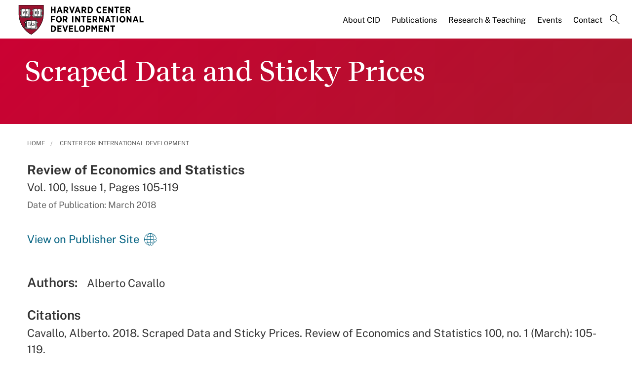

--- FILE ---
content_type: text/html; charset=UTF-8
request_url: https://www.hks.harvard.edu/centers/cid/publications/scraped-data-and-sticky-prices
body_size: 10783
content:
<!DOCTYPE html>
<html  lang="en" dir="ltr" prefix="content: http://purl.org/rss/1.0/modules/content/  dc: http://purl.org/dc/terms/  foaf: http://xmlns.com/foaf/0.1/  og: http://ogp.me/ns#  rdfs: http://www.w3.org/2000/01/rdf-schema#  schema: http://schema.org/  sioc: http://rdfs.org/sioc/ns#  sioct: http://rdfs.org/sioc/types#  skos: http://www.w3.org/2004/02/skos/core#  xsd: http://www.w3.org/2001/XMLSchema# ">
  <head>
  <script id="cookieyes" type="text/javascript" src="https://cdn-cookieyes.com/client_data/3c8249624ae92b5b17bcdea09dede2a5/script.js"></script>
  <link rel="stylesheet" type="text/css" href="https://cloud.typography.com/7599756/7295372/css/fonts.css" />
    <meta charset="utf-8" />
<link rel="canonical" href="https://www.hks.harvard.edu/centers/cid/publications/scraped-data-and-sticky-prices" />
<meta property="og:title" content="Scraped Data and Sticky Prices" />
<meta property="og:image:width" content="1280" />
<meta property="og:image:height" content="720" />
<meta name="hks:centers" content="Center for International Development" />
<meta name="hks:centers" content="" />
<meta name="hks:content_type" content="Publications" />
<meta name="hks:publication_type" content="Academic Journal/Scholarly Articles" />
<meta name="hks:key_terms" content="Online Data" />
<meta name="hks:key_terms" content="Scraped Data" />
<meta name="hks:key_terms" content="Sticky Prices" />
<meta name="hks:key_terms" content="Scanner Data" />
<meta name="hks:key_terms" content="Consumer Price Index" />
<meta name="hks:key_terms" content="Price" />
<meta name="hks:key_terms" content="Data and Data Sets" />
<meta name="hks:publication_effective_date" content="2018-03-01T07:00:00-0500" />
<meta name="twitter:card" content="summary_large_image" />
<meta name="twitter:title" content="Scraped Data and Sticky Prices" />
<meta name="twitter:site" content="@Kennedy_School" />
<meta name="twitter:image:alt" content="Scraped Data and Sticky Prices" />
<meta name="Generator" content="Drupal 10 (https://www.drupal.org)" />
<meta name="MobileOptimized" content="width" />
<meta name="HandheldFriendly" content="true" />
<meta name="viewport" content="width=device-width, initial-scale=1.0" />
<meta name="title" content="Scraped Data and Sticky Prices | Center for International Development" />
<meta http-equiv="ImageToolbar" content="false" />
<link rel="alternate" type="text/markdown" title="Scraped Data and Sticky Prices" href="https://www.hks.harvard.edu/centers/cid/publications/scraped-data-and-sticky-prices.md" />
<link rel="icon" href="/themes/harvardkennedy/favicon.ico" type="image/vnd.microsoft.icon" />

    <title>Scraped Data and Sticky Prices | Harvard Kennedy School</title>
    <link rel="stylesheet" media="all" href="/sites/default/files/css/css_dKd1eKaADle88qa4Y8onwJRiupaHoDkzUbiDqdqeVVE.css?delta=0&amp;language=en&amp;theme=harvardkennedy&amp;include=[base64]" />
<link rel="stylesheet" media="all" href="/sites/default/files/css/css_ZYve2X42vZsuN2aksoQk8MvLsd_exCGpXtFAz5ndJSs.css?delta=1&amp;language=en&amp;theme=harvardkennedy&amp;include=[base64]" />

    <script type="application/json" data-drupal-selector="drupal-settings-json">{"path":{"baseUrl":"\/","pathPrefix":"","currentPath":"node\/319466","currentPathIsAdmin":false,"isFront":false,"currentLanguage":"en"},"pluralDelimiter":"\u0003","suppressDeprecationErrors":true,"gtag":{"tagId":"","consentMode":false,"otherIds":[],"events":[],"additionalConfigInfo":[]},"ajaxPageState":{"libraries":"[base64]","theme":"harvardkennedy","theme_token":null},"ajaxTrustedUrl":{"\/search":true},"gtm":{"tagId":null,"settings":{"data_layer":"dataLayer","include_classes":false,"allowlist_classes":"google\nnonGooglePixels\nnonGoogleScripts\nnonGoogleIframes","blocklist_classes":"customScripts\ncustomPixels","include_environment":false,"environment_id":"","environment_token":""},"tagIds":["GTM-PRBVPKQ"]},"data":{"extlink":{"extTarget":true,"extTargetAppendNewWindowDisplay":false,"extTargetAppendNewWindowLabel":"(opens in a new window)","extTargetNoOverride":false,"extNofollow":false,"extTitleNoOverride":false,"extNoreferrer":false,"extFollowNoOverride":false,"extClass":"ext","extLabel":"(link is external)","extImgClass":false,"extSubdomains":false,"extExclude":"","extInclude":"","extCssExclude":"","extCssInclude":"","extCssExplicit":"#sidebar-first","extAlert":false,"extAlertText":"This link will take you to an external web site. We are not responsible for their content.","extHideIcons":false,"mailtoClass":"0","telClass":"","mailtoLabel":"(link sends email)","telLabel":"(link is a phone number)","extUseFontAwesome":false,"extIconPlacement":"append","extPreventOrphan":false,"extFaLinkClasses":"fa fa-external-link","extFaMailtoClasses":"fa fa-envelope-o","extAdditionalLinkClasses":"","extAdditionalMailtoClasses":"","extAdditionalTelClasses":"","extFaTelClasses":"fa fa-phone","allowedDomains":null,"extExcludeNoreferrer":""}},"field_group":{"html_element":{"mode":"default","context":"view","settings":{"classes":"small-12 large-5 columns footer-first","show_empty_fields":false,"id":"","element":"div","show_label":false,"label_element":"h3","label_element_classes":"","attributes":"","effect":"none","speed":"fast"}}},"better_exposed_filters":{"autosubmit_exclude_textfield":true},"user":{"uid":0,"permissionsHash":"43553ee9845417d6ab0eeaf7d28689102c9a002ec50346b8fc64deaafbd9fd99"}}</script>
<script src="/sites/default/files/js/js_m-t2Hp2zHPfXH3Q-E2PO92yyOBSgyYoFa6X3bbTiamI.js?scope=header&amp;delta=0&amp;language=en&amp;theme=harvardkennedy&amp;include=[base64]"></script>
<script src="/modules/contrib/google_tag/js/gtag.js?t8xd8z"></script>
<script src="/modules/contrib/google_tag/js/gtm.js?t8xd8z"></script>

        <meta name="format-detection" content="telephone=no"/>
  </head>
    <body class="lang-en section-centers no_sidebars path-node node--type-center-publication">
    <div role="navigation" aria-label="skip to content">
    <a href="#main-content" class="visually-hidden focusable skip-link">
      Skip to main content
    </a>
  </div>
  <noscript><iframe src="https://www.googletagmanager.com/ns.html?id=GTM-PRBVPKQ"
                  height="0" width="0" style="display:none;visibility:hidden"></iframe></noscript>

    <div class="dialog-off-canvas-main-canvas" data-off-canvas-main-canvas>
    <div class="off-canvas-wrapper">
  <div class="inner-wrap off-canvas-wrapper-inner" id="inner-wrap" data-off-canvas-wrapper>

    <!-- off-canvas title bar for 'small' screen -->
    <div class="title-bar title-bar-mobile" data-responsive-toggle="widemenu" data-hide-for="large">
      <div class="title-bar-left">
                  <section class="columns large-3 xlarge-4 block-cidlogoblock" class="columns large-3 xlarge-4 block-cidlogoblock" role="banner">
  
  
    

  <div >
          <a href="/centers/cid" title="Harvard Kennedy School">    <div class="field-wrapper field field--name-field-logo-svg field--type-file field--label-hidden field__items">
                <div class="field__item">
                 
      <img src="/sites/default/files/logos/Harvard_CID_logo.svg" alt="Harvard Kennedy School" class="logo">
            </div>
          </div>
</a>
      </div>

  </section>

        
      </div>
      <div class="title-bar-right">
        <div class="hamburger-search-icon">
          <span class="line"></span>
          <span class="line"></span>
          <span class="line"></span>
        </div>
      </div>
    </div>

    <!-- off-canvas right menu -->
    <div class="mobile-main-menu">
       <div class="screen__small"><!-- * -->
<!-- includes/page-header-custom.twig -->
<!-- * -->
                                                                                                                          <div>
    <section class="columns large-3 xlarge-4 block-cidlogoblock" class="columns large-3 xlarge-4 block-cidlogoblock" role="banner">
  
  
    

  <div >
          <a href="/centers/cid" title="Harvard Kennedy School">    <div class="field-wrapper field field--name-field-logo-svg field--type-file field--label-hidden field__items">
                <div class="field__item">
                 
      <img src="/sites/default/files/logos/Harvard_CID_logo.svg" alt="Harvard Kennedy School" class="logo">
            </div>
          </div>
</a>
      </div>

  </section>


<div class="views-exposed-form bef-exposed-form search--bar--expand block-exposedformacquia-searchpage-2-mobile" data-bef-auto-submit-full-form="" data-bef-auto-submit="" data-bef-auto-submit-delay="500" data-bef-auto-submit-minimum-length="3" data-drupal-selector="views-exposed-form-acquia-search-page" id="block-exposedformacquia-searchpage-2-mobile" role="form">
  
    
      <form action="/search" method="get" id="views-exposed-form-acquia-search-page-mobile" accept-charset="UTF-8">
  <div class="js-form-item form-item js-form-type-textfield form-item-keywords js-form-item-keywords">
      <label for="edit-keywords-mobile">Search</label>
        <input placeholder="What are you looking for?" data-drupal-selector="edit-keywords" type="text" id="edit-keywords-mobile" name="keywords" value="" size="30" maxlength="128" class="form-text" />

        </div>
<div class="js-form-item form-item js-form-type-select form-item-sort-bef-combine js-form-item-sort-bef-combine">
      <label for="edit-sort-bef-combine">Sort by</label>
        <select data-drupal-selector="edit-sort-bef-combine" id="edit-sort-bef-combine" name="sort_bef_combine" class="form-select"><option value="date_DESC" selected="selected">Relevance</option><option value="relevance_DESC">Relevance</option><option value="title_ASC">Title A-Z</option><option value="title_DESC">Title Z-A</option></select>
        </div>
  <div data-drupal-selector="edit-actions" class="form-actions js-form-wrapper form-wrapper" id="edit-actions-mobile"><input data-bef-auto-submit-click="" class="success button radius js-form-submit form-submit" data-drupal-selector="edit-submit-acquia-search" type="submit" id="edit-submit-acquia-search-mobile" value="Search" />
<input data-drupal-selector="edit-reset-acquia-search" type="submit" id="edit-reset-acquia-search" name="reset" value="Clear All" class="button js-form-submit form-submit" />
</div>


</form>

  </div>
<div class="columns large-9 xlarge-8 block-centers" role="contentinfo" aria-label="menu block-centers">
    
    

  
          

  
  
              <!-- main menu -->
        <ul class="dropdown menu horizontal main--menu" data-dropdown-menu="data-responsive-menu">
      
                <li class="menu-item menu-item--expanded">
        <a href="/centers/cid/about-cid" target="" aria-label="About CID main menu" data-drupal-link-system-path="node/155946">About CID</a>
                      
  
              <ul class="menu submenu is-dropdown-submenu">
      
                <li class="menu-item menu-item--collapsed">
        <a href="/centers/cid/about-cid/people" target="" aria-label="People main menu" data-drupal-link-system-path="node/156006">People</a>
              </li>
                <li class="menu-item">
        <a href="/centers/cid/about-cid/help-us-build-thriving-world-all" title="Help us build a thriving world for all" aria-label="For Donors main menu" data-drupal-link-system-path="node/323007">For Donors</a>
              </li>
                <li class="menu-item">
        <a href="/centers/cid/about-cid/research-support" aria-label="For Faculty and PhD Affiliates main menu" data-drupal-link-system-path="node/309290">For Faculty and PhD Affiliates</a>
              </li>
                <li class="menu-item">
        <a href="/centers/cid/about-cid/cid-fellowships" aria-label="For Fellows main menu" data-drupal-link-system-path="node/322815">For Fellows</a>
              </li>
                <li class="menu-item menu-item--collapsed">
        <a href="/centers/cid/about-cid/cid-student-opportunities" aria-label="For Students main menu" data-drupal-link-system-path="node/321039">For Students</a>
              </li>
                <li class="menu-item">
        <a href="/centers/cid/about-cid/jobs-opportunities" target="" aria-label="Jobs &amp; Opportunities main menu" data-drupal-link-system-path="node/156021">Jobs &amp; Opportunities</a>
              </li>
                <li class="menu-item">
        <a href="/centers/cid/about-cid/annual-letter" aria-label="Annual Letter main menu" data-drupal-link-system-path="node/326487">Annual Letter</a>
              </li>
        </ul>

  
              </li>
                <li class="menu-item menu-item--expanded">
        <a href="/centers/cid/cid-publications" aria-label="Publications main menu" data-drupal-link-system-path="node/325311">Publications</a>
                      
  
              <ul class="menu submenu is-dropdown-submenu">
      
                <li class="menu-item">
        <a href="/centers/cid/publications" aria-label="Faculty Publications main menu" data-drupal-link-system-path="node/320113">Faculty Publications</a>
              </li>
                <li class="menu-item menu-item--collapsed">
        <a href="/centers/cid/voices" aria-label="CID Voices Blog main menu" data-drupal-link-system-path="node/314748">CID Voices Blog</a>
              </li>
        </ul>

  
              </li>
                <li class="menu-item-ampersand menu-item menu-item--expanded">
        <a href="/centers/cid/research-teaching" aria-label="Research &amp; Teaching main menu" data-drupal-link-system-path="node/326365">Research <br>& Teaching</a>
                      
  
              <ul class="menu submenu is-dropdown-submenu">
      
                <li class="menu-item menu-item--collapsed">
        <a href="/centers/cid/research-teaching/research-programs-initiatives" aria-label="Research Programs &amp; Initiatives main menu" data-drupal-link-system-path="node/317156">Research Programs &amp; Initiatives</a>
              </li>
                <li class="menu-item menu-item--collapsed">
        <a href="/centers/cid/research-teaching/research-themes" aria-label="Research Themes main menu" data-drupal-link-system-path="node/326286">Research Themes</a>
              </li>
        </ul>

  
              </li>
                <li class="menu-item menu-item--expanded">
        <a href="/more/events?f%5B0%5D=event_department%3A32535" target="" aria-label="Events main menu" data-drupal-link-query="{&quot;f&quot;:[&quot;event_department:32535&quot;]}" data-drupal-link-system-path="more/events">Events</a>
                      
  
              <ul class="menu submenu is-dropdown-submenu">
      
                <li class="menu-item">
        <a href="/gem" target="" aria-label="Global Empowerment Meeting (GEM) main menu" data-drupal-link-system-path="node/311333">Global Empowerment Meeting (GEM)</a>
              </li>
                <li class="menu-item">
        <a href="/gem/about/road-gem" aria-label="Road to GEM main menu" data-drupal-link-system-path="node/311753">Road to GEM</a>
              </li>
                <li class="menu-item">
        <a href="/centers/cid/events/urban-mobility-and-climate-change-conference" aria-label="Urban Mobility and Climate Change Conference main menu" data-drupal-link-system-path="node/328126">Urban Mobility and Climate Change Conference</a>
              </li>
                <li class="menu-item">
        <a href="/centers/cid/events/cids-annual-country-spotlights" aria-label="CID’s Annual Country Spotlights main menu" data-drupal-link-system-path="node/323912">CID’s Annual Country Spotlights</a>
              </li>
                <li class="menu-item">
        <a href="/centers/cid/events/seminars" aria-label="Speaker Series main menu" data-drupal-link-system-path="node/216076">Speaker Series</a>
              </li>
                <li class="menu-item">
        <a href="/centers/cid/events/foreign-aid" aria-label="The Future of U.S. Foreign Aid main menu" data-drupal-link-system-path="node/324639">The Future of U.S. Foreign Aid</a>
              </li>
                <li class="menu-item">
        <a href="/centers/cid/subscribe" target="" aria-label="Subscribe main menu" data-drupal-link-system-path="node/156166">Subscribe</a>
              </li>
        </ul>

  
              </li>
                <li class="menu-item">
        <a href="/centers/cid/contact-us" aria-label="Contact main menu" data-drupal-link-system-path="node/156026">Contact</a>
              </li>
                <li class="menu-item">
        <a href="" class="label-search" aria-label="Search main menu">Search</a>
              </li>
        </ul>

  


    
    
  </div>
<div class="columns large-9 xlarge-8 search--bar--expand block-center-publication" role="contentinfo" aria-label="menu block-center-publication">
    
    

  
          

  
  
              <!-- main menu -->
        <ul class="dropdown menu horizontal main--menu" data-dropdown-menu="data-responsive-menu">
      
                <li class="menu-item menu-item--expanded menu-item--active-trail">
        <a href="/centers-initiatives" aria-label="Centers &amp; Initiatives main menu" data-drupal-link-system-path="node/322439">Centers &amp; Initiatives</a>
                      
  
              <ul class="menu submenu is-dropdown-submenu">
      
                <li class="menu-item menu-item--expanded menu-item--active-trail">
        <a href="/centers/cid" target="" aria-label="Center for International Development main menu" data-drupal-link-system-path="node/154611">Center for International Development</a>
                      
  
              <ul class="menu submenu is-dropdown-submenu">
      
                <li class="menu-item menu-item--expanded">
        <a href="/centers/cid/about-cid" target="" aria-label="About CID main menu" data-drupal-link-system-path="node/155946">About CID</a>
                      
  
              <ul class="menu submenu is-dropdown-submenu">
      
                <li class="menu-item menu-item--collapsed">
        <a href="/centers/cid/about-cid/people" target="" aria-label="People main menu" data-drupal-link-system-path="node/156006">People</a>
              </li>
                <li class="menu-item">
        <a href="/centers/cid/about-cid/help-us-build-thriving-world-all" title="Help us build a thriving world for all" aria-label="For Donors main menu" data-drupal-link-system-path="node/323007">For Donors</a>
              </li>
                <li class="menu-item">
        <a href="/centers/cid/about-cid/research-support" aria-label="For Faculty and PhD Affiliates main menu" data-drupal-link-system-path="node/309290">For Faculty and PhD Affiliates</a>
              </li>
                <li class="menu-item">
        <a href="/centers/cid/about-cid/cid-fellowships" aria-label="For Fellows main menu" data-drupal-link-system-path="node/322815">For Fellows</a>
              </li>
                <li class="menu-item menu-item--collapsed">
        <a href="/centers/cid/about-cid/cid-student-opportunities" aria-label="For Students main menu" data-drupal-link-system-path="node/321039">For Students</a>
              </li>
                <li class="menu-item">
        <a href="/centers/cid/about-cid/jobs-opportunities" target="" aria-label="Jobs &amp; Opportunities main menu" data-drupal-link-system-path="node/156021">Jobs &amp; Opportunities</a>
              </li>
                <li class="menu-item">
        <a href="/centers/cid/about-cid/annual-letter" aria-label="Annual Letter main menu" data-drupal-link-system-path="node/326487">Annual Letter</a>
              </li>
        </ul>

  
              </li>
                <li class="menu-item menu-item--expanded">
        <a href="/centers/cid/cid-publications" aria-label="Publications main menu" data-drupal-link-system-path="node/325311">Publications</a>
                      
  
              <ul class="menu submenu is-dropdown-submenu">
      
                <li class="menu-item">
        <a href="/centers/cid/publications" aria-label="Faculty Publications main menu" data-drupal-link-system-path="node/320113">Faculty Publications</a>
              </li>
                <li class="menu-item menu-item--collapsed">
        <a href="/centers/cid/voices" aria-label="CID Voices Blog main menu" data-drupal-link-system-path="node/314748">CID Voices Blog</a>
              </li>
        </ul>

  
              </li>
                <li class="menu-item menu-item--expanded">
        <a href="/centers/cid/research-teaching" aria-label="Research &amp; Teaching main menu" data-drupal-link-system-path="node/326365">Research &amp; Teaching</a>
                      
  
              <ul class="menu submenu is-dropdown-submenu">
      
                <li class="menu-item menu-item--collapsed">
        <a href="/centers/cid/research-teaching/research-programs-initiatives" aria-label="Research Programs &amp; Initiatives main menu" data-drupal-link-system-path="node/317156">Research Programs &amp; Initiatives</a>
              </li>
                <li class="menu-item menu-item--collapsed">
        <a href="/centers/cid/research-teaching/research-themes" aria-label="Research Themes main menu" data-drupal-link-system-path="node/326286">Research Themes</a>
              </li>
        </ul>

  
              </li>
                <li class="menu-item menu-item--expanded">
        <a href="/more/events?f%5B0%5D=event_department%3A32535" target="" aria-label="Events main menu" data-drupal-link-query="{&quot;f&quot;:[&quot;event_department:32535&quot;]}" data-drupal-link-system-path="more/events">Events</a>
                      
  
              <ul class="menu submenu is-dropdown-submenu">
      
                <li class="menu-item">
        <a href="/gem" target="" aria-label="Global Empowerment Meeting (GEM) main menu" data-drupal-link-system-path="node/311333">Global Empowerment Meeting (GEM)</a>
              </li>
                <li class="menu-item">
        <a href="/gem/about/road-gem" aria-label="Road to GEM main menu" data-drupal-link-system-path="node/311753">Road to GEM</a>
              </li>
                <li class="menu-item">
        <a href="/centers/cid/events/urban-mobility-and-climate-change-conference" aria-label="Urban Mobility and Climate Change Conference main menu" data-drupal-link-system-path="node/328126">Urban Mobility and Climate Change Conference</a>
              </li>
                <li class="menu-item">
        <a href="/centers/cid/events/cids-annual-country-spotlights" aria-label="CID’s Annual Country Spotlights main menu" data-drupal-link-system-path="node/323912">CID’s Annual Country Spotlights</a>
              </li>
                <li class="menu-item">
        <a href="/centers/cid/events/seminars" aria-label="Speaker Series main menu" data-drupal-link-system-path="node/216076">Speaker Series</a>
              </li>
                <li class="menu-item">
        <a href="/centers/cid/events/foreign-aid" aria-label="The Future of U.S. Foreign Aid main menu" data-drupal-link-system-path="node/324639">The Future of U.S. Foreign Aid</a>
              </li>
                <li class="menu-item">
        <a href="/centers/cid/subscribe" target="" aria-label="Subscribe main menu" data-drupal-link-system-path="node/156166">Subscribe</a>
              </li>
        </ul>

  
              </li>
                <li class="menu-item">
        <a href="/centers/cid/contact-us" aria-label="Contact main menu" data-drupal-link-system-path="node/156026">Contact</a>
              </li>
                <li class="menu-item">
        <a href="" class="label-search" aria-label="Search main menu">Search</a>
              </li>
        </ul>

  
              </li>
                <li class="menu-item menu-item--collapsed">
        <a href="/centers/cpl" aria-label="Center for Public Leadership main menu" data-drupal-link-system-path="node/312588">Center for Public Leadership</a>
              </li>
                <li class="menu-item menu-item--collapsed">
        <a href="/centers/carr-ryan" aria-label="Carr-Ryan Center for Human Rights main menu" data-drupal-link-system-path="node/313106">Carr-Ryan Center for Human Rights</a>
              </li>
                <li class="menu-item menu-item--collapsed">
        <a href="/centers/wiener" aria-label="Malcolm Wiener Center for Social Policy main menu" data-drupal-link-system-path="node/308657">Malcolm Wiener Center for Social Policy</a>
              </li>
                <li class="menu-item menu-item--collapsed">
        <a href="/centers/mrcbg" aria-label="Mossavar-Rahmani Center for Business &amp; Government main menu" data-drupal-link-system-path="node/151716">Mossavar-Rahmani Center for Business &amp; Government</a>
              </li>
                <li class="menu-item menu-item--collapsed">
        <a href="/centers/taubman" target="" aria-label="Taubman Center for State and Local Government main menu" data-drupal-link-system-path="node/155806">Taubman Center for State and Local Government</a>
              </li>
                <li class="menu-item menu-item--collapsed">
        <a href="/centers/wiener/programs/criminaljustice" aria-label="The Program in Criminal Justice Policy and Management main menu" data-drupal-link-system-path="node/302531">The Program in Criminal Justice Policy and Management</a>
              </li>
                <li class="menu-item menu-item--collapsed">
        <a href="/centers/taubman/programs-research/rappaport" aria-label="Rappaport Institute for Greater Boston main menu" data-drupal-link-system-path="node/155811">Rappaport Institute for Greater Boston</a>
              </li>
                <li class="menu-item menu-item--collapsed">
        <a href="/centers/wiener/programs/economy" aria-label="Reimagining the Economy main menu" data-drupal-link-system-path="node/309253">Reimagining the Economy</a>
              </li>
                <li class="menu-item menu-item--collapsed">
        <a href="/centers/wappp" aria-label="Women and Public Policy Program main menu" data-drupal-link-system-path="node/307235">Women and Public Policy Program</a>
              </li>
        </ul>

  
              </li>
        </ul>

  


    
    
  </div>

  </div>

</div>
    </div>
    <!-- end off-canvas right menu -->

    <!-- main menu large screen -->

    <!-- standard alert -->
            <!-- headers -->
          <!-- * -->
<!-- includes/header-small-general.html.twig -->
<!-- * -->

  <div class="header-banner__default header-no-image" role="banner">
    <div data-sticky-container>
      <div id="widemenu" class="title-bar sticky" style="width:100%; display: block;">
        <div class="row">
          <!-- * -->
<!-- includes/page-header-custom.twig -->
<!-- * -->
                                                                                                                          <div>
    <section class="columns large-3 xlarge-4 block-cidlogoblock" class="columns large-3 xlarge-4 block-cidlogoblock" role="banner">
  
  
    

  <div >
          <a href="/centers/cid" title="Harvard Kennedy School">    <div class="field-wrapper field field--name-field-logo-svg field--type-file field--label-hidden field__items">
                <div class="field__item">
                 
      <img src="/sites/default/files/logos/Harvard_CID_logo.svg" alt="Harvard Kennedy School" class="logo">
            </div>
          </div>
</a>
      </div>

  </section>
<div class="columns large-9 xlarge-8 block-centers" role="contentinfo" aria-label="menu block-centers">
    
    

  
          

  
  
              <!-- main menu -->
        <ul class="dropdown menu horizontal main--menu" data-dropdown-menu="data-responsive-menu">
      
                <li class="menu-item menu-item--expanded">
        <a href="/centers/cid/about-cid" target="" aria-label="About CID main menu" data-drupal-link-system-path="node/155946">About CID</a>
                      
  
              <ul class="menu submenu is-dropdown-submenu">
      
                <li class="menu-item menu-item--collapsed">
        <a href="/centers/cid/about-cid/people" target="" aria-label="People main menu" data-drupal-link-system-path="node/156006">People</a>
              </li>
                <li class="menu-item">
        <a href="/centers/cid/about-cid/help-us-build-thriving-world-all" title="Help us build a thriving world for all" aria-label="For Donors main menu" data-drupal-link-system-path="node/323007">For Donors</a>
              </li>
                <li class="menu-item">
        <a href="/centers/cid/about-cid/research-support" aria-label="For Faculty and PhD Affiliates main menu" data-drupal-link-system-path="node/309290">For Faculty and PhD Affiliates</a>
              </li>
                <li class="menu-item">
        <a href="/centers/cid/about-cid/cid-fellowships" aria-label="For Fellows main menu" data-drupal-link-system-path="node/322815">For Fellows</a>
              </li>
                <li class="menu-item menu-item--collapsed">
        <a href="/centers/cid/about-cid/cid-student-opportunities" aria-label="For Students main menu" data-drupal-link-system-path="node/321039">For Students</a>
              </li>
                <li class="menu-item">
        <a href="/centers/cid/about-cid/jobs-opportunities" target="" aria-label="Jobs &amp; Opportunities main menu" data-drupal-link-system-path="node/156021">Jobs &amp; Opportunities</a>
              </li>
                <li class="menu-item">
        <a href="/centers/cid/about-cid/annual-letter" aria-label="Annual Letter main menu" data-drupal-link-system-path="node/326487">Annual Letter</a>
              </li>
        </ul>

  
              </li>
                <li class="menu-item menu-item--expanded">
        <a href="/centers/cid/cid-publications" aria-label="Publications main menu" data-drupal-link-system-path="node/325311">Publications</a>
                      
  
              <ul class="menu submenu is-dropdown-submenu">
      
                <li class="menu-item">
        <a href="/centers/cid/publications" aria-label="Faculty Publications main menu" data-drupal-link-system-path="node/320113">Faculty Publications</a>
              </li>
                <li class="menu-item menu-item--collapsed">
        <a href="/centers/cid/voices" aria-label="CID Voices Blog main menu" data-drupal-link-system-path="node/314748">CID Voices Blog</a>
              </li>
        </ul>

  
              </li>
                <li class="menu-item-ampersand menu-item menu-item--expanded">
        <a href="/centers/cid/research-teaching" aria-label="Research &amp; Teaching main menu" data-drupal-link-system-path="node/326365">Research <br>& Teaching</a>
                      
  
              <ul class="menu submenu is-dropdown-submenu">
      
                <li class="menu-item menu-item--collapsed">
        <a href="/centers/cid/research-teaching/research-programs-initiatives" aria-label="Research Programs &amp; Initiatives main menu" data-drupal-link-system-path="node/317156">Research Programs &amp; Initiatives</a>
              </li>
                <li class="menu-item menu-item--collapsed">
        <a href="/centers/cid/research-teaching/research-themes" aria-label="Research Themes main menu" data-drupal-link-system-path="node/326286">Research Themes</a>
              </li>
        </ul>

  
              </li>
                <li class="menu-item menu-item--expanded">
        <a href="/more/events?f%5B0%5D=event_department%3A32535" target="" aria-label="Events main menu" data-drupal-link-query="{&quot;f&quot;:[&quot;event_department:32535&quot;]}" data-drupal-link-system-path="more/events">Events</a>
                      
  
              <ul class="menu submenu is-dropdown-submenu">
      
                <li class="menu-item">
        <a href="/gem" target="" aria-label="Global Empowerment Meeting (GEM) main menu" data-drupal-link-system-path="node/311333">Global Empowerment Meeting (GEM)</a>
              </li>
                <li class="menu-item">
        <a href="/gem/about/road-gem" aria-label="Road to GEM main menu" data-drupal-link-system-path="node/311753">Road to GEM</a>
              </li>
                <li class="menu-item">
        <a href="/centers/cid/events/urban-mobility-and-climate-change-conference" aria-label="Urban Mobility and Climate Change Conference main menu" data-drupal-link-system-path="node/328126">Urban Mobility and Climate Change Conference</a>
              </li>
                <li class="menu-item">
        <a href="/centers/cid/events/cids-annual-country-spotlights" aria-label="CID’s Annual Country Spotlights main menu" data-drupal-link-system-path="node/323912">CID’s Annual Country Spotlights</a>
              </li>
                <li class="menu-item">
        <a href="/centers/cid/events/seminars" aria-label="Speaker Series main menu" data-drupal-link-system-path="node/216076">Speaker Series</a>
              </li>
                <li class="menu-item">
        <a href="/centers/cid/events/foreign-aid" aria-label="The Future of U.S. Foreign Aid main menu" data-drupal-link-system-path="node/324639">The Future of U.S. Foreign Aid</a>
              </li>
                <li class="menu-item">
        <a href="/centers/cid/subscribe" target="" aria-label="Subscribe main menu" data-drupal-link-system-path="node/156166">Subscribe</a>
              </li>
        </ul>

  
              </li>
                <li class="menu-item">
        <a href="/centers/cid/contact-us" aria-label="Contact main menu" data-drupal-link-system-path="node/156026">Contact</a>
              </li>
                <li class="menu-item">
        <a href="" class="label-search" aria-label="Search main menu">Search</a>
              </li>
        </ul>

  


    
    
  </div>
<div class="columns large-9 xlarge-8 search--bar--expand block-center-publication" role="contentinfo" aria-label="menu block-center-publication">
    
    

  
          

  
  
              <!-- main menu -->
        <ul class="dropdown menu horizontal main--menu" data-dropdown-menu="data-responsive-menu">
      
                <li class="menu-item menu-item--expanded menu-item--active-trail">
        <a href="/centers-initiatives" aria-label="Centers &amp; Initiatives main menu" data-drupal-link-system-path="node/322439">Centers &amp; Initiatives</a>
                      
  
              <ul class="menu submenu is-dropdown-submenu">
      
                <li class="menu-item menu-item--expanded menu-item--active-trail">
        <a href="/centers/cid" target="" aria-label="Center for International Development main menu" data-drupal-link-system-path="node/154611">Center for International Development</a>
                      
  
              <ul class="menu submenu is-dropdown-submenu">
      
                <li class="menu-item menu-item--expanded">
        <a href="/centers/cid/about-cid" target="" aria-label="About CID main menu" data-drupal-link-system-path="node/155946">About CID</a>
                      
  
              <ul class="menu submenu is-dropdown-submenu">
      
                <li class="menu-item menu-item--collapsed">
        <a href="/centers/cid/about-cid/people" target="" aria-label="People main menu" data-drupal-link-system-path="node/156006">People</a>
              </li>
                <li class="menu-item">
        <a href="/centers/cid/about-cid/help-us-build-thriving-world-all" title="Help us build a thriving world for all" aria-label="For Donors main menu" data-drupal-link-system-path="node/323007">For Donors</a>
              </li>
                <li class="menu-item">
        <a href="/centers/cid/about-cid/research-support" aria-label="For Faculty and PhD Affiliates main menu" data-drupal-link-system-path="node/309290">For Faculty and PhD Affiliates</a>
              </li>
                <li class="menu-item">
        <a href="/centers/cid/about-cid/cid-fellowships" aria-label="For Fellows main menu" data-drupal-link-system-path="node/322815">For Fellows</a>
              </li>
                <li class="menu-item menu-item--collapsed">
        <a href="/centers/cid/about-cid/cid-student-opportunities" aria-label="For Students main menu" data-drupal-link-system-path="node/321039">For Students</a>
              </li>
                <li class="menu-item">
        <a href="/centers/cid/about-cid/jobs-opportunities" target="" aria-label="Jobs &amp; Opportunities main menu" data-drupal-link-system-path="node/156021">Jobs &amp; Opportunities</a>
              </li>
                <li class="menu-item">
        <a href="/centers/cid/about-cid/annual-letter" aria-label="Annual Letter main menu" data-drupal-link-system-path="node/326487">Annual Letter</a>
              </li>
        </ul>

  
              </li>
                <li class="menu-item menu-item--expanded">
        <a href="/centers/cid/cid-publications" aria-label="Publications main menu" data-drupal-link-system-path="node/325311">Publications</a>
                      
  
              <ul class="menu submenu is-dropdown-submenu">
      
                <li class="menu-item">
        <a href="/centers/cid/publications" aria-label="Faculty Publications main menu" data-drupal-link-system-path="node/320113">Faculty Publications</a>
              </li>
                <li class="menu-item menu-item--collapsed">
        <a href="/centers/cid/voices" aria-label="CID Voices Blog main menu" data-drupal-link-system-path="node/314748">CID Voices Blog</a>
              </li>
        </ul>

  
              </li>
                <li class="menu-item menu-item--expanded">
        <a href="/centers/cid/research-teaching" aria-label="Research &amp; Teaching main menu" data-drupal-link-system-path="node/326365">Research &amp; Teaching</a>
                      
  
              <ul class="menu submenu is-dropdown-submenu">
      
                <li class="menu-item menu-item--collapsed">
        <a href="/centers/cid/research-teaching/research-programs-initiatives" aria-label="Research Programs &amp; Initiatives main menu" data-drupal-link-system-path="node/317156">Research Programs &amp; Initiatives</a>
              </li>
                <li class="menu-item menu-item--collapsed">
        <a href="/centers/cid/research-teaching/research-themes" aria-label="Research Themes main menu" data-drupal-link-system-path="node/326286">Research Themes</a>
              </li>
        </ul>

  
              </li>
                <li class="menu-item menu-item--expanded">
        <a href="/more/events?f%5B0%5D=event_department%3A32535" target="" aria-label="Events main menu" data-drupal-link-query="{&quot;f&quot;:[&quot;event_department:32535&quot;]}" data-drupal-link-system-path="more/events">Events</a>
                      
  
              <ul class="menu submenu is-dropdown-submenu">
      
                <li class="menu-item">
        <a href="/gem" target="" aria-label="Global Empowerment Meeting (GEM) main menu" data-drupal-link-system-path="node/311333">Global Empowerment Meeting (GEM)</a>
              </li>
                <li class="menu-item">
        <a href="/gem/about/road-gem" aria-label="Road to GEM main menu" data-drupal-link-system-path="node/311753">Road to GEM</a>
              </li>
                <li class="menu-item">
        <a href="/centers/cid/events/urban-mobility-and-climate-change-conference" aria-label="Urban Mobility and Climate Change Conference main menu" data-drupal-link-system-path="node/328126">Urban Mobility and Climate Change Conference</a>
              </li>
                <li class="menu-item">
        <a href="/centers/cid/events/cids-annual-country-spotlights" aria-label="CID’s Annual Country Spotlights main menu" data-drupal-link-system-path="node/323912">CID’s Annual Country Spotlights</a>
              </li>
                <li class="menu-item">
        <a href="/centers/cid/events/seminars" aria-label="Speaker Series main menu" data-drupal-link-system-path="node/216076">Speaker Series</a>
              </li>
                <li class="menu-item">
        <a href="/centers/cid/events/foreign-aid" aria-label="The Future of U.S. Foreign Aid main menu" data-drupal-link-system-path="node/324639">The Future of U.S. Foreign Aid</a>
              </li>
                <li class="menu-item">
        <a href="/centers/cid/subscribe" target="" aria-label="Subscribe main menu" data-drupal-link-system-path="node/156166">Subscribe</a>
              </li>
        </ul>

  
              </li>
                <li class="menu-item">
        <a href="/centers/cid/contact-us" aria-label="Contact main menu" data-drupal-link-system-path="node/156026">Contact</a>
              </li>
                <li class="menu-item">
        <a href="" class="label-search" aria-label="Search main menu">Search</a>
              </li>
        </ul>

  
              </li>
                <li class="menu-item menu-item--collapsed">
        <a href="/centers/cpl" aria-label="Center for Public Leadership main menu" data-drupal-link-system-path="node/312588">Center for Public Leadership</a>
              </li>
                <li class="menu-item menu-item--collapsed">
        <a href="/centers/carr-ryan" aria-label="Carr-Ryan Center for Human Rights main menu" data-drupal-link-system-path="node/313106">Carr-Ryan Center for Human Rights</a>
              </li>
                <li class="menu-item menu-item--collapsed">
        <a href="/centers/wiener" aria-label="Malcolm Wiener Center for Social Policy main menu" data-drupal-link-system-path="node/308657">Malcolm Wiener Center for Social Policy</a>
              </li>
                <li class="menu-item menu-item--collapsed">
        <a href="/centers/mrcbg" aria-label="Mossavar-Rahmani Center for Business &amp; Government main menu" data-drupal-link-system-path="node/151716">Mossavar-Rahmani Center for Business &amp; Government</a>
              </li>
                <li class="menu-item menu-item--collapsed">
        <a href="/centers/taubman" target="" aria-label="Taubman Center for State and Local Government main menu" data-drupal-link-system-path="node/155806">Taubman Center for State and Local Government</a>
              </li>
                <li class="menu-item menu-item--collapsed">
        <a href="/centers/wiener/programs/criminaljustice" aria-label="The Program in Criminal Justice Policy and Management main menu" data-drupal-link-system-path="node/302531">The Program in Criminal Justice Policy and Management</a>
              </li>
                <li class="menu-item menu-item--collapsed">
        <a href="/centers/taubman/programs-research/rappaport" aria-label="Rappaport Institute for Greater Boston main menu" data-drupal-link-system-path="node/155811">Rappaport Institute for Greater Boston</a>
              </li>
                <li class="menu-item menu-item--collapsed">
        <a href="/centers/wiener/programs/economy" aria-label="Reimagining the Economy main menu" data-drupal-link-system-path="node/309253">Reimagining the Economy</a>
              </li>
                <li class="menu-item menu-item--collapsed">
        <a href="/centers/wappp" aria-label="Women and Public Policy Program main menu" data-drupal-link-system-path="node/307235">Women and Public Policy Program</a>
              </li>
        </ul>

  
              </li>
        </ul>

  


    
    
  </div>
<div class="views-exposed-form bef-exposed-form search--bar--expand block-exposedformacquia-searchpage-2 block block-views block-views-exposed-filter-blockacquia-search-page" data-bef-auto-submit-full-form="" data-bef-auto-submit="" data-bef-auto-submit-delay="500" data-bef-auto-submit-minimum-length="3" data-drupal-selector="views-exposed-form-acquia-search-page" id="block-exposedformacquia-searchpage-2">
  
    

  
          <form action="/search" method="get" id="views-exposed-form-acquia-search-page" accept-charset="UTF-8">
  <div class="js-form-item form-item js-form-type-textfield form-item-keywords js-form-item-keywords">
      <label for="edit-keywords--2">Search</label>
        <input placeholder="What are you looking for?" data-drupal-selector="edit-keywords" type="text" id="edit-keywords--2" name="keywords" value="" size="30" maxlength="128" class="form-text" />

        </div>
<div class="js-form-item form-item js-form-type-select form-item-sort-bef-combine js-form-item-sort-bef-combine">
      <label for="edit-sort-bef-combine--2">Sort by</label>
        <select data-drupal-selector="edit-sort-bef-combine" id="edit-sort-bef-combine--2" name="sort_bef_combine" class="form-select"><option value="date_DESC" selected="selected">Relevance</option><option value="relevance_DESC">Relevance</option><option value="title_ASC">Title A-Z</option><option value="title_DESC">Title Z-A</option></select>
        </div>
  <div data-drupal-selector="edit-actions" class="form-actions js-form-wrapper form-wrapper" id="edit-actions--2"><input data-bef-auto-submit-click="" class="success button radius js-form-submit form-submit" data-drupal-selector="edit-submit-acquia-search-2" type="submit" id="edit-submit-acquia-search--2" value="Search" />
<input data-drupal-selector="edit-reset-acquia-search-2" type="submit" id="edit-reset-acquia-search--2" name="reset" value="Clear All" class="button js-form-submit form-submit" />
</div>


</form>

    
    
</div>

  </div>

        </div>
      </div>
    </div><!-- /.sticky-container -->
    <div class="row">
      <div class="border--lines__small">
        <div class="header--content">
          
          <h1 class="page-title">
                        <span class="field-wrapper">Scraped Data and Sticky Prices</span>

          </h1>
          
                                      </div>
      </div><!-- end border--lines__small -->
    </div><!-- end .row -->
  </div><!-- end header banner -->
          <!-- end headers -->
    <div class="off-canvas-content" data-off-canvas-content>
      <div class="row">
                              </div>

      
      
      <div class="row">
         

         <main id="main" class="cell columns">
                      <div class="region-highlighted"><div data-drupal-messages-fallback class="hidden"></div></div>                    <a id="main-content"></a>
                    <section>
            <div id="stickystart">  <div>
    <div id="block-harvardkennedy-breadcrumbs" class="block-harvardkennedy-breadcrumbs block block-system block-system-breadcrumb-block">
  
    

  
            <nav aria-labelledby="system-breadcrumb">
    <h2 id="system-breadcrumb" class="visually-hidden">You are here</h2>
    <ul class="breadcrumbs">
          <li>
                  <a href="/">Home</a>
              </li>
          <li>
                  <a href="/centers/cid">Center for International Development</a>
              </li>
        </ul>
  </nav>

    
    
</div>
<div id="block-harvardkennedy-content" class="block-harvardkennedy-content block block-system block-system-main-block">
  
    

  
          

<article id="node-319466"  about="/centers/cid/publications/scraped-data-and-sticky-prices" class="node-view-mode--full content-type--center-publication">

  
    

  
  <div class="view-mode-full">
      <div class="small-12 medium-12 large-12 publication-links">
                  <div class="small-12 medium-12 large-12 publication-links-information">
            
  <div class="field-wrapper field field--name-field-publication-series-title field--type-string field--label-hidden field__items">
        <div class="field__item">Review of Economics and Statistics</div>
  </div>
            
  <div class="field-wrapper field field--name-field-publication-issue-title field--type-string field--label-hidden field__items">
        <div class="field__item">Vol. 100, Issue 1, Pages 105-119</div>
  </div>

                          <div class="field--name-field-publication-date">
                Date of Publication:
                March 2018
              </div>
                      </div>
        
                            
          <div class="small-12 medium-12 large-12 publication-links-buttons">
                                                                                                    <div>
                <a href="https://www.hbs.edu/faculty/Pages/item.aspx?num=52241" class="external-site" target="_blank">View on Publisher Site</a>
              </div>
                      </div>
              </div>

      
      <div class="publication-authors">
        


  
  <div class="field-wrapper">
    <div class="row authors">
        </div>

          <div class="row other-authors">
        <h3>Authors:</h3><ul><li>Alberto Cavallo</li></ul>
      </div>
    
  </div>


      </div>

              
    
      

    

    
    

    <div id="citation">
      
  <div class="field-wrapper field field--name-field-publication-citation field--type-text-long field--label-above field__items">
    <h3 class="field__label">Citations</h3>
        <div class="field__item">Cavallo, Alberto. 2018. Scraped Data and Sticky Prices. Review of Economics and Statistics 100, no. 1 (March): 105-119.</div>
  </div>
    </div>
  </div>

</article>

    
    
</div>
<div class="views-element-container block-harvardkennedy-views-block-float-cta-block block block-views block-views-blockfloat-cta-block" id="block-harvardkennedy-views-block-float-cta-block">
  
    

  
            <div><div class="js-view-dom-id-7045e0f981691e2302483f393175e92baf86265f708593c4ea0905a19fdef98e">
  
  
  

  
  
  

    

  
  

  
  
</div>
</div>

    
    
</div>

  </div>
</div>
          </section>
        </main>

              </div>

      
              <div class="footer--wrapper">
          <footer>
              <div>
    <div id="block-cidfooter" class="block-cidfooter block block-block-content block-block-content2d592747-4773-492e-872e-24a4dc637e94">
  
    

  
          
  <div class="field-wrapper field field--name-field-components field--type-entity-reference-revisions field--label-hidden field__items">
        <div class="field__item"><div class="paragraph paragraph--type--footer paragraph--view-mode--default row">
    
<div  class="small-12 large-5 columns footer-first">
    
  <div class="field-wrapper field field--name-field-logo field--type-image field--label-hidden field__items">
        <div class="field__item">  <a href="https://www.hks.harvard.edu/centers/cid"><img loading="lazy" src="/sites/default/files/images/paragraph_footer/Harvard_CID_logo_png.png" width="618" height="153" alt="Center for International Development logo." title="Center for International Development logo." typeof="Image"></a>

</div>
  </div>
  <div class="field-wrapper field field--name-field-body field--type-text-long field--label-hidden field__items">
        <div class="field__item"><p>Center for International Development<br>
Harvard University<br>
79 JFK Street<br>
Cambridge, MA 02138</p>
</div>
  </div>
  </div>
<div  class="small-12 large-5 columns footer-middle padding-left-0 padding-right-0">
    
  <div class="field-wrapper field field--name-field-links-middle field--type-link field--label-hidden field__items">
        <div class="field__item"><a href="/centers/cid/research-teaching/research-programs-initiatives">Programs</a></div>
        <div class="field__item"><a href="/more/events?f%5B0%5D=event_department%3A17166">Events</a></div>
        <div class="field__item"><a href="/centers/cid/about-cid/people">People</a></div>
        <div class="field__item"><a href="/centers/cid/about-cid/executive-education">Executive Education</a></div>
        <div class="field__item"><a href="/centers/cid/about-cid/news-announcements">News</a></div>
        <div class="field__item"><a href="/centers/cid/about-cid/student-outreach">Student Outreach</a></div>
        <div class="field__item"><a href="/centers/cid/publications">Publications</a></div>
        <div class="field__item"><a href="/centers/cid/subscribe">Subscribe</a></div>
  </div>
  </div>
<div  class="small-12 large-2 columns footer-last">
    
  <div class="field-wrapper field field--name-field-link-contact-us field--type-link field--label-hidden field__items">
        <div class="field__item"><a href="/centers/cid/contact-us">Contact Us</a></div>
  </div>
  <div class="field-wrapper field field--name-field-link-privacy field--type-link field--label-hidden field__items">
        <div class="field__item"><a href="/more/about/policies/privacy-statement">Privacy</a></div>
  </div>
  <div class="field-wrapper field field--name-field-accessibility field--type-link field--label-hidden field__items">
        <div class="field__item"><a href="https://accessibility.harvard.edu/">Accessibility</a></div>
  </div>
  <div class="text-content field-wrapper field field--name-field-link field--type-link field--label-hidden field__items">
        <div class="field__item"><a href="https://accessibility.huit.harvard.edu/digital-accessibility-policy">Digital Accessibility</a></div>
  </div>
  </div>  <div class="footer-d copyright small-12 large-8 row align-middle">
    Copyright &copy; 2026 The President and Fellows of&nbsp;<a href="http://www.harvard.edu/" target="_blank">Harvard College</a>.
    <div class="footer-share-policy">
      <a id="cookie-yes-dns-link" style="display: none;" onclick="if (typeof revisitCkyConsent === 'function') { revisitCkyConsent() }">Opt-out of Third-Party Cookies</a>
      <script>
        const cyDNSIntervalLimit = 15000,
              cyDNSLinkInterval = setInterval(() => {
              if (typeof revisitCkyConsent === 'function') {
                document.getElementById('cookie-yes-dns-link').removeAttribute("style");
                clearInterval(cyDNSLinkInterval);
              }
        }, 500);
        setTimeout(() => { clearInterval(cyDNSLinkInterval); }, cyDNSIntervalLimit);
      </script>
    </div>
  </div>
  <div class="footer-d social small-12 large-4 row">
    
  <div class="field-wrapper field field--name-field-twitter field--type-link field--label-hidden field__items">
        <div class="field__item"><a href="https://twitter.com/HarvardCID" target="_blank">https://twitter.com/HarvardCID</a></div>
  </div>
  <div class="field-wrapper field field--name-field-linkedin field--type-link field--label-hidden field__items">
        <div class="field__item"><a href="https://www.linkedin.com/company/center-for-international-development-harvard-university/" target="_blank">https://www.linkedin.com/company/center-for-international-development-harvard-u…</a></div>
  </div>
  <div class="field-wrapper field field--name-field-youtube field--type-link field--label-hidden field__items">
        <div class="field__item"><a href="https://www.youtube.com/user/HarvardCID" target="_blank">https://www.youtube.com/user/HarvardCID</a></div>
  </div>
  <div class="field-wrapper field field--name-field-soundcloud field--type-link field--label-hidden field__items">
        <div class="field__item"><a href="https://soundcloud.com/harvard-cid" target="_blank">https://soundcloud.com/harvard-cid</a></div>
  </div>
  <div class="field-wrapper field field--name-field-instagram field--type-link field--label-hidden field__items">
        <div class="field__item"><a href="https://www.instagram.com/harvardcid/" target="_blank">https://www.instagram.com/harvardcid/</a></div>
  </div>
  </div>

</div></div>
  </div>
    
    
</div>

  </div>

          </footer>
        </div>
                  <div class="scroll-top-wrapper">
        <span class="scroll-top-inner">
        <i class="icon-icons_arrow-up"></i>
        </span>
      </div>
    </div>
  </div>
</div>

  </div>

  
  <script src="/sites/default/files/js/js_o49kjbB8E6MozW3K0aX5TrFJih-6UUp9mPpqtNUjzzc.js?scope=footer&amp;delta=0&amp;language=en&amp;theme=harvardkennedy&amp;include=[base64]"></script>
<script src="/modules/custom/hks_site_search/js/hks_site_search.js?t8xd8z"></script>
<script src="/sites/default/files/js/js_s4rp0-xDgr4lpM7aOQywx5zy2ekVI0qNNatXZnxTdV4.js?scope=footer&amp;delta=2&amp;language=en&amp;theme=harvardkennedy&amp;include=[base64]"></script>

  <script>
    (function ($) {
      $(document).foundation();
    })(jQuery);
  </script>
  </body>
</html>


--- FILE ---
content_type: application/javascript;charset=iso-8859-1
request_url: https://fid.agkn.com/f?apiKey=2520642820
body_size: 126
content:
{ "TruAudienceID" : "E1:FKOPEX0X9wXBfxTSTvTUr2CgpsOB3obP_tlVwCzt9tQLJmZRMdbjPPfsujGrflS0hKpkvfiZ9gQXhFMzJIFM8N64hNKYQpQMlj0U-1mankP0lDWkNzHODflmiPnQDxAR", "L3" : "" }